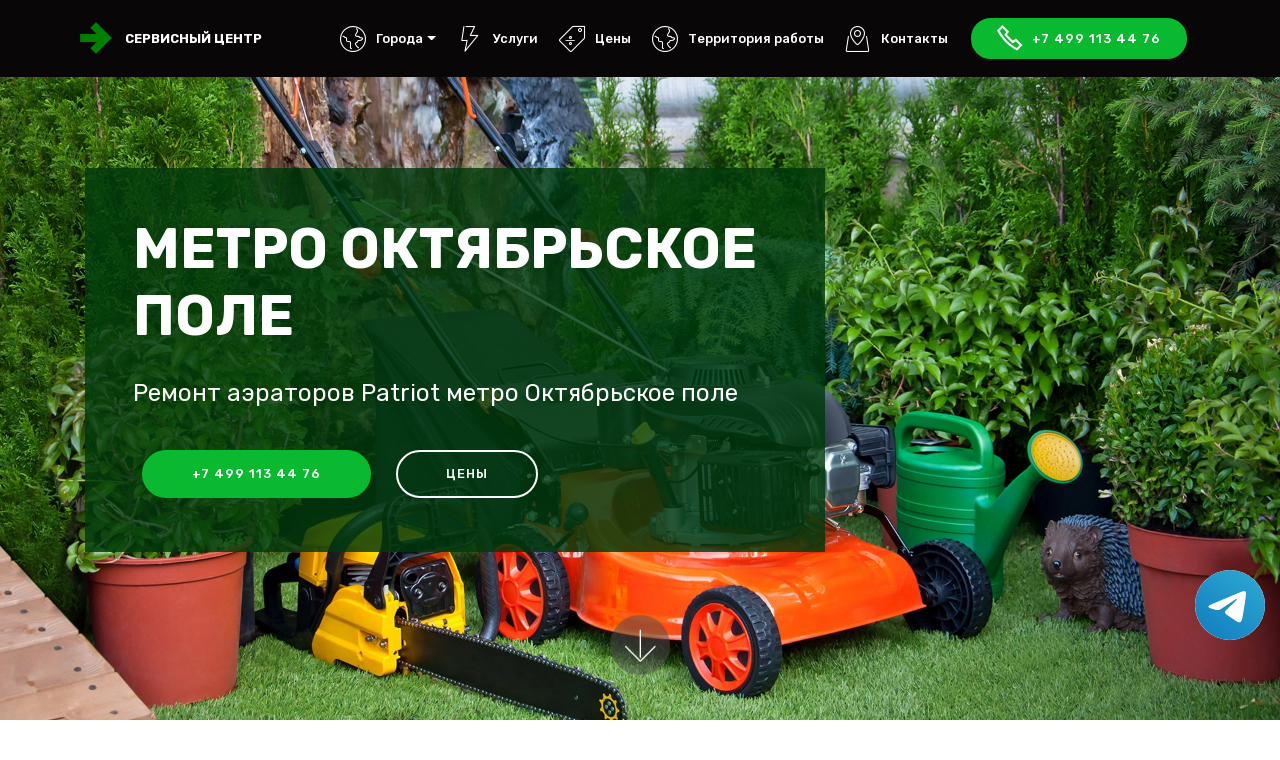

--- FILE ---
content_type: text/css
request_url: https://russian-service-patriot.ru/assets/theme/css/style.css
body_size: 4351
content:
/*!
 * Mobirise v4 theme (https://mobirise.com/)
 * Copyright 2017 Mobirise
 */
section {
  background-color: #eeeeee; }

body {
  font-style: normal;
  line-height: 1.5; }

section,
.container,
.container-fluid {
  position: relative;
  word-wrap: break-word; }

a.mbr-iconfont:hover {
  text-decoration: none; }

.article .lead p,
.article .lead ul,
.article .lead ol,
.article .lead pre,
.article .lead blockquote {
  margin-bottom: 0; }

ul,
ol,
pre,
blockquote {
  margin-bottom: 2.3125rem; }

pre {
  background: #f4f4f4;
  padding: 10px 24px;
  white-space: pre-wrap; }

.inactive {
  -webkit-user-select: none;
  -moz-user-select: none;
  -ms-user-select: none;
  user-select: none;
  pointer-events: none;
  -webkit-user-drag: none;
  user-drag: none; }

.mbr-section__comments .row {
  justify-content: center;
  -webkit-justify-content: center; }

a {
  font-style: normal;
  font-weight: 400;
  cursor: pointer; }
  a, a:hover {
    text-decoration: none; }

figure {
  margin-bottom: 0; }

body {
  color: #232323; }

h1,
h2,
h3,
h4,
h5,
h6,
.h1,
.h2,
.h3,
.h4,
.h5,
.h6,
.display-1,
.display-2,
.display-3,
.display-4 {
  line-height: 1;
  word-break: break-word;
  word-wrap: break-word; }

.mbr-section-title {
  font-style: normal;
  line-height: 1.2; }

.mbr-section-subtitle {
  line-height: 1.3; }

.mbr-text {
  font-style: normal;
  line-height: 1.6; }

b,
strong {
  font-weight: bold; }

blockquote {
  padding: 10px 0 10px 20px;
  position: relative;
  border-left: 2px solid;
  border-color: #ff3366; }

input:-webkit-autofill, input:-webkit-autofill:hover, input:-webkit-autofill:focus, input:-webkit-autofill:active {
  transition-delay: 9999s;
  transition-property: background-color, color; }

textarea[type='hidden'] {
  display: none; }

body {
  position: relative; }

section {
  background-position: 50% 50%;
  background-repeat: no-repeat;
  background-size: cover; }
  section .mbr-background-video,
  section .mbr-background-video-preview {
    position: absolute;
    bottom: 0;
    left: 0;
    right: 0;
    top: 0; }

.hidden {
  visibility: hidden; }

.mbr-z-index20 {
  z-index: 20; }

/*! Base colors */
.mbr-white {
  color: #ffffff; }

.mbr-black {
  color: #000000; }

.mbr-bg-white {
  background-color: #ffffff; }

.mbr-bg-black {
  background-color: #000000; }

/*! Text-aligns */
.align-left {
  text-align: left; }

.align-center {
  text-align: center; }

.align-right {
  text-align: right; }

@media (max-width: 767px) {
  .align-left,
  .align-center,
  .align-right,
  .mbr-section-btn,
  .mbr-section-title {
    text-align: center; } }
/*! Font-weight  */
.mbr-light {
  font-weight: 300; }

.mbr-regular {
  font-weight: 400; }

.mbr-semibold {
  font-weight: 500; }

.mbr-bold {
  font-weight: 700; }

/*! Media  */
.media-size-item {
  -webkit-flex: 1 1 auto;
  -moz-flex: 1 1 auto;
  -ms-flex: 1 1 auto;
  -o-flex: 1 1 auto;
  flex: 1 1 auto; }

.media-content {
  -webkit-flex-basis: 100%;
  flex-basis: 100%; }

.media-container-row {
  display: -ms-flexbox;
  display: -webkit-flex;
  display: flex;
  -webkit-flex-direction: row;
  -ms-flex-direction: row;
  flex-direction: row;
  -webkit-flex-wrap: wrap;
  -ms-flex-wrap: wrap;
  flex-wrap: wrap;
  -webkit-justify-content: center;
  -ms-flex-pack: center;
  justify-content: center;
  -webkit-align-content: center;
  -ms-flex-line-pack: center;
  align-content: center;
  -webkit-align-items: start;
  -ms-flex-align: start;
  align-items: start; }
  .media-container-row .media-size-item {
    width: 400px; }

.media-container-column {
  display: -ms-flexbox;
  display: -webkit-flex;
  display: flex;
  -webkit-flex-direction: column;
  -ms-flex-direction: column;
  flex-direction: column;
  -webkit-flex-wrap: wrap;
  -ms-flex-wrap: wrap;
  flex-wrap: wrap;
  -webkit-justify-content: center;
  -ms-flex-pack: center;
  justify-content: center;
  -webkit-align-content: center;
  -ms-flex-line-pack: center;
  align-content: center;
  -webkit-align-items: stretch;
  -ms-flex-align: stretch;
  align-items: stretch; }
  .media-container-column > * {
    width: 100%; }

@media (min-width: 992px) {
  .media-container-row {
    -webkit-flex-wrap: nowrap;
    -ms-flex-wrap: nowrap;
    flex-wrap: nowrap; } }
figure {
  overflow: hidden; }

figure[mbr-media-size] {
  transition: width 0.1s; }

.mbr-figure img,
.mbr-figure iframe {
  display: block;
  width: 100%; }

.card {
  background-color: transparent;
  border: none; }

.card-box {
  width: 100%; }

.card-img {
  text-align: center;
  flex-shrink: 0;
  -webkit-flex-shrink: 0; }

.media {
  max-width: 100%;
  margin: 0 auto; }

.mbr-figure {
  -ms-flex-item-align: center;
  -ms-grid-row-align: center;
  -webkit-align-self: center;
  align-self: center; }

.media-container > div {
  max-width: 100%; }

.mbr-figure img,
.card-img img {
  width: 100%; }

@media (max-width: 991px) {
  .media-size-item {
    width: auto !important; }

  .media {
    width: auto; }

  .mbr-figure {
    width: 100% !important; } }
/*! Buttons */
.btn {
  font-weight: 500;
  border-width: 2px;
  font-style: normal;
  letter-spacing: 1px;
  margin: .4rem .8rem;
  white-space: normal;
  -webkit-transition: all .3s ease-in-out;
  -moz-transition: all .3s ease-in-out;
  transition: all .3s ease-in-out;
  display: inline-flex;
  align-items: center;
  justify-content: center;
  word-break: break-word;
  -webkit-align-items: center;
  -webkit-justify-content: center;
  display: -webkit-inline-flex; }

.btn-sm {
  font-weight: 500;
  letter-spacing: 1px;
  -webkit-transition: all .3s ease-in-out;
  -moz-transition: all .3s ease-in-out;
  transition: all .3s ease-in-out; }

.btn-md {
  font-weight: 500;
  letter-spacing: 1px;
  margin: .4rem .8rem !important;
  -webkit-transition: all .3s ease-in-out;
  -moz-transition: all .3s ease-in-out;
  transition: all .3s ease-in-out; }

.btn-lg {
  font-weight: 500;
  letter-spacing: 1px;
  margin: .4rem .8rem !important;
  -webkit-transition: all .3s ease-in-out;
  -moz-transition: all .3s ease-in-out;
  transition: all .3s ease-in-out; }

.mbr-section-btn {
  margin-left: -0.25rem;
  margin-right: -0.25rem;
  font-size: 0; }

nav .mbr-section-btn {
  margin-left: 0rem;
  margin-right: 0rem; }

.btn-form {
  border-radius: 0; }
  .btn-form:hover {
    cursor: pointer; }

/*! Btn icon margin */
.btn .mbr-iconfont,
.btn.btn-sm .mbr-iconfont {
  cursor: pointer;
  margin-right: 0.5rem; }

.btn.btn-md .mbr-iconfont,
.btn.btn-md .mbr-iconfont {
  margin-right: 0.8rem; }

.mbr-regular {
  font-weight: 400; }

.mbr-semibold {
  font-weight: 500; }

.mbr-bold {
  font-weight: 700; }

[type='submit'] {
  -webkit-appearance: none; }

/*! Full-screen */
.mbr-fullscreen .mbr-overlay {
  min-height: 100vh; }

.mbr-fullscreen {
  display: flex;
  display: -webkit-flex;
  display: -moz-flex;
  display: -ms-flex;
  display: -o-flex;
  align-items: center;
  -webkit-align-items: center;
  min-height: 100vh;
  padding-top: 3rem;
  padding-bottom: 3rem; }

/*! Map */
.map {
  height: 25rem;
  position: relative; }
  .map iframe {
    width: 100%;
    height: 100%; }

.mbr-overlay {
  background-color: #000;
  bottom: 0;
  left: 0;
  opacity: .5;
  position: absolute;
  right: 0;
  top: 0;
  z-index: 0;
  pointer-events: none; }

/* Form */
blockquote {
  font-style: italic;
  padding: 10px 0 10px 20px;
  font-size: 1.09rem;
  position: relative;
  border-width: 3px; }

.form-control {
  background-color: #f5f5f5;
  box-shadow: none;
  color: #565656;
  line-height: 1.43;
  min-height: 3.5em;
  padding: 1.07em .5em; }
  .form-control, .form-control:focus {
    border: 1px solid #e8e8e8; }
  .form-active .form-control:invalid {
    border-color: red; }

.form-control-label {
  position: relative;
  cursor: pointer;
  margin-bottom: .357em;
  padding: 0; }

.alert {
  color: #ffffff;
  border-radius: 0;
  border: 0;
  font-size: .875rem;
  line-height: 1.5;
  margin-bottom: 1.875rem;
  padding: 1.25rem;
  position: relative; }
  .alert.alert-form::after {
    background-color: inherit;
    bottom: -7px;
    content: "";
    display: block;
    height: 14px;
    left: 50%;
    margin-left: -7px;
    position: absolute;
    transform: rotate(45deg);
    width: 14px;
    -webkit-transform: rotate(45deg); }

.form-asterisk {
  font-family: initial;
  position: absolute;
  top: -2px;
  font-weight: normal; }

/*! Scroll to top arrow */
#scrollToTop a i:before {
  content: '';
  position: absolute;
  height: 40%;
  top: 25%;
  background: #fff;
  width: 2px;
  left: calc(50% - 1px); }
#scrollToTop a i:after {
  content: '';
  position: absolute;
  display: block;
  border-top: 2px solid #fff;
  border-right: 2px solid #fff;
  width: 40%;
  height: 40%;
  left: 30%;
  bottom: 30%;
  transform: rotate(135deg);
  -webkit-transform: rotate(135deg); }

.mbr-arrow-up {
  bottom: 25px;
  right: 90px;
  position: fixed;
  text-align: right;
  z-index: 5000;
  color: #ffffff;
  font-size: 32px;
  transform: rotate(180deg);
  -webkit-transform: rotate(180deg); }

.mbr-arrow-up a {
  background: rgba(0, 0, 0, 0.2);
  border-radius: 3px;
  color: #fff;
  display: inline-block;
  height: 60px;
  width: 60px;
  outline-style: none !important;
  position: relative;
  text-decoration: none;
  transition: all 0.3s ease-in-out;
  cursor: pointer;
  text-align: center; }
  .mbr-arrow-up a:hover {
    background-color: rgba(0, 0, 0, 0.4); }
  .mbr-arrow-up a i {
    line-height: 60px; }

.mbr-arrow-up-icon {
  display: block;
  color: #fff; }

.mbr-arrow-up-icon::before {
  content: '\203a';
  display: inline-block;
  font-family: serif;
  font-size: 32px;
  line-height: 1;
  font-style: normal;
  position: relative;
  top: 6px;
  left: -4px;
  -webkit-transform: rotate(-90deg);
  transform: rotate(-90deg); }

/*! Arrow Down */
.mbr-arrow {
  position: absolute;
  bottom: 45px;
  left: 50%;
  width: 60px;
  height: 60px;
  cursor: pointer;
  background-color: rgba(80, 80, 80, 0.5);
  border-radius: 50%;
  -webkit-transform: translateX(-50%);
  transform: translateX(-50%); }
  .mbr-arrow > a {
    display: inline-block;
    text-decoration: none;
    outline-style: none;
    -webkit-animation: arrowdown 1.7s ease-in-out infinite;
    animation: arrowdown 1.7s ease-in-out infinite; }
    .mbr-arrow > a > i {
      position: absolute;
      top: -2px;
      left: 15px;
      font-size: 2rem; }

@keyframes arrowdown {
  0% {
    transform: translateY(0px);
    -webkit-transform: translateY(0px); }
  50% {
    transform: translateY(-5px);
    -webkit-transform: translateY(-5px); }
  100% {
    transform: translateY(0px);
    -webkit-transform: translateY(0px); } }
@-webkit-keyframes arrowdown {
  0% {
    transform: translateY(0px);
    -webkit-transform: translateY(0px); }
  50% {
    transform: translateY(-5px);
    -webkit-transform: translateY(-5px); }
  100% {
    transform: translateY(0px);
    -webkit-transform: translateY(0px); } }
@media (max-width: 500px) {
  .mbr-arrow-up {
    left: 50%;
    right: auto;
    transform: translateX(-50%) rotate(180deg);
    -webkit-transform: translateX(-50%) rotate(180deg); } }
/*Gradients animation*/
@keyframes gradient-animation {
  from {
    background-position: 0% 100%;
    animation-timing-function: ease-in-out; }
  to {
    background-position: 100% 0%;
    animation-timing-function: ease-in-out; } }
@-webkit-keyframes gradient-animation {
  from {
    background-position: 0% 100%;
    animation-timing-function: ease-in-out; }
  to {
    background-position: 100% 0%;
    animation-timing-function: ease-in-out; } }
.bg-gradient {
  background-size: 200% 200%;
  animation: gradient-animation 5s infinite alternate;
  -webkit-animation: gradient-animation 5s infinite alternate; }

.menu .navbar-brand {
  display: -webkit-flex; }
  .menu .navbar-brand span {
    display: flex;
    display: -webkit-flex; }
  .menu .navbar-brand .navbar-caption-wrap {
    display: -webkit-flex; }
  .menu .navbar-brand .navbar-logo img {
    display: -webkit-flex; }
@media (min-width: 768px) and (max-width: 1023px) {
  .menu .navbar-toggleable-sm .navbar-nav {
    display: -webkit-box;
    display: -webkit-flex;
    display: -ms-flexbox; } }
@media (max-width: 1023px) {
  .menu .navbar-collapse {
    max-height: 93.5vh; }
    .menu .navbar-collapse.show {
      overflow: auto; } }
@media (min-width: 1024px) {
  .menu .navbar-nav.nav-dropdown {
    display: -webkit-flex; }
  .menu .navbar-toggleable-sm .navbar-collapse {
    display: -webkit-flex !important; }
  .menu .collapsed .navbar-collapse {
    max-height: 93.5vh; }
    .menu .collapsed .navbar-collapse.show {
      overflow: auto; } }
@media (max-width: 767px) {
  .menu .navbar-collapse {
    max-height: 80vh; } }

/* Others*/
.note-check a[data-value=Rubik] {
  font-style: normal; }

.mbr-arrow a {
  color: #ffffff; }

@media (max-width: 767px) {
  .mbr-arrow {
    display: none; } }
.navbar {
  display: -webkit-flex;
  -webkit-flex-wrap: wrap;
  -webkit-align-items: center;
  -webkit-justify-content: space-between; }

.navbar-collapse {
  -webkit-flex-basis: 100%;
  -webkit-flex-grow: 1;
  -webkit-align-items: center; }

.nav-dropdown .link {
  padding: 0.667em 1.667em !important;
  margin: 0 !important; }

.nav {
  display: -webkit-flex;
  -webkit-flex-wrap: wrap; }

.row {
  display: -webkit-flex;
  -webkit-flex-wrap: wrap; }

.justify-content-center {
  -webkit-justify-content: center; }

.form-inline {
  display: -webkit-flex;
  -webkit-flex-flow: row wrap;
  -webkit-align-items: center; }

.card-wrapper {
  -webkit-flex: 1; }

.carousel-control {
  z-index: 10;
  display: -webkit-flex;
  -webkit-align-items: center;
  -webkit-justify-content: center; }

.carousel-controls {
  display: -webkit-flex; }

.media {
  display: -webkit-flex; }

.form-group:focus {
  outline: none; }

.jq-selectbox__select {
  padding: 1.07em 0.5em;
  position: absolute;
  top: 0;
  left: 0;
  width: 100%; }

.jq-selectbox__dropdown {
  position: absolute;
  top: 100% !important;
  left: 0 !important;
  width: 100% !important; }

.jq-selectbox__trigger-arrow {
  transform: translateY(-50%); }

.jq-selectbox li {
  padding: 1.07em 0.5em; }

input[type='range'] {
  padding-left: 0 !important;
  padding-right: 0 !important; }

.modal-dialog,
.modal-content {
  height: 100%; }

.modal-dialog .carousel-inner {
  height: calc(100vh - 1.75rem); }
  @media (max-width: 575px) {
    .modal-dialog .carousel-inner {
      height: calc(100vh - 1rem); } }

.carousel-item {
  text-align: center; }

.carousel-item img {
  margin: auto; }

.navbar-toggler {
  -webkit-align-self: flex-start;
  -ms-flex-item-align: start;
  align-self: flex-start;
  padding: 0.25rem 0.75rem;
  font-size: 1.25rem;
  line-height: 1;
  background: transparent;
  border: 1px solid transparent;
  -webkit-border-radius: 0.25rem;
  border-radius: 0.25rem; }

.navbar-toggler:focus,
.navbar-toggler:hover {
  text-decoration: none; }

.navbar-toggler-icon {
  display: inline-block;
  width: 1.5em;
  height: 1.5em;
  vertical-align: middle;
  content: '';
  background: no-repeat center center;
  -webkit-background-size: 100% 100%;
  -o-background-size: 100% 100%;
  background-size: 100% 100%; }

.navbar-toggler-left {
  position: absolute;
  left: 1rem; }

.navbar-toggler-right {
  position: absolute;
  right: 1rem; }

@media (max-width: 575px) {
  .navbar-toggleable .navbar-nav .dropdown-menu {
    position: static;
    float: none; }

  .navbar-toggleable > .container {
    padding-right: 0;
    padding-left: 0; } }
@media (min-width: 576px) {
  .navbar-toggleable {
    -webkit-box-orient: horizontal;
    -webkit-box-direction: normal;
    -webkit-flex-direction: row;
    -ms-flex-direction: row;
    flex-direction: row;
    -webkit-flex-wrap: nowrap;
    -ms-flex-wrap: nowrap;
    flex-wrap: nowrap;
    -webkit-box-align: center;
    -webkit-align-items: center;
    -ms-flex-align: center;
    align-items: center; }

  .navbar-toggleable .navbar-nav {
    -webkit-box-orient: horizontal;
    -webkit-box-direction: normal;
    -webkit-flex-direction: row;
    -ms-flex-direction: row;
    flex-direction: row; }

  .navbar-toggleable .navbar-nav .nav-link {
    padding-right: 0.5rem;
    padding-left: 0.5rem; }

  .navbar-toggleable > .container {
    display: -webkit-box;
    display: -webkit-flex;
    display: -ms-flexbox;
    display: flex;
    -webkit-flex-wrap: nowrap;
    -ms-flex-wrap: nowrap;
    flex-wrap: nowrap;
    -webkit-box-align: center;
    -webkit-align-items: center;
    -ms-flex-align: center;
    align-items: center; }

  .navbar-toggleable .navbar-collapse {
    display: -webkit-box !important;
    display: -webkit-flex !important;
    display: -ms-flexbox !important;
    display: flex !important;
    width: 100%; }

  .navbar-toggleable .navbar-toggler {
    display: none; } }
@media (max-width: 767px) {
  .navbar-toggleable-sm .navbar-nav .dropdown-menu {
    position: static;
    float: none; }

  .navbar-toggleable-sm > .container {
    padding-right: 0;
    padding-left: 0; } }
@media (min-width: 768px) {
  .navbar-toggleable-sm {
    -webkit-box-orient: horizontal;
    -webkit-box-direction: normal;
    -webkit-flex-direction: row;
    -ms-flex-direction: row;
    flex-direction: row;
    -webkit-flex-wrap: nowrap;
    -ms-flex-wrap: nowrap;
    flex-wrap: nowrap;
    -webkit-box-align: center;
    -webkit-align-items: center;
    -ms-flex-align: center;
    align-items: center; }

  .navbar-toggleable-sm .navbar-nav {
    -webkit-box-orient: horizontal;
    -webkit-box-direction: normal;
    -webkit-flex-direction: row;
    -ms-flex-direction: row;
    flex-direction: row; }

  .navbar-toggleable-sm .navbar-nav .nav-link {
    padding-right: 0.5rem;
    padding-left: 0.5rem; }

  .navbar-toggleable-sm > .container {
    display: -webkit-box;
    display: -webkit-flex;
    display: -ms-flexbox;
    display: flex;
    -webkit-flex-wrap: nowrap;
    -ms-flex-wrap: nowrap;
    flex-wrap: nowrap;
    -webkit-box-align: center;
    -webkit-align-items: center;
    -ms-flex-align: center;
    align-items: center; }

  .navbar-toggleable-sm .navbar-collapse {
    display: none;
    width: 100%; }

  .navbar-toggleable-sm .navbar-toggler {
    display: none; } }
@media (max-width: 1023px) {
  .navbar-toggleable-md .navbar-nav .dropdown-menu {
    position: static;
    float: none; }

  .navbar-toggleable-md > .container {
    padding-right: 0;
    padding-left: 0; } }
@media (min-width: 1024px) {
  .navbar-toggleable-md {
    -webkit-box-orient: horizontal;
    -webkit-box-direction: normal;
    -webkit-flex-direction: row;
    -ms-flex-direction: row;
    flex-direction: row;
    -webkit-flex-wrap: nowrap;
    -ms-flex-wrap: nowrap;
    flex-wrap: nowrap;
    -webkit-box-align: center;
    -webkit-align-items: center;
    -ms-flex-align: center;
    align-items: center; }

  .navbar-toggleable-md .navbar-nav {
    -webkit-box-orient: horizontal;
    -webkit-box-direction: normal;
    -webkit-flex-direction: row;
    -ms-flex-direction: row;
    flex-direction: row; }

  .navbar-toggleable-md .navbar-nav .nav-link {
    padding-right: 0.5rem;
    padding-left: 0.5rem; }

  .navbar-toggleable-md > .container {
    display: -webkit-box;
    display: -webkit-flex;
    display: -ms-flexbox;
    display: flex;
    -webkit-flex-wrap: nowrap;
    -ms-flex-wrap: nowrap;
    flex-wrap: nowrap;
    -webkit-box-align: center;
    -webkit-align-items: center;
    -ms-flex-align: center;
    align-items: center; }

  .navbar-toggleable-md .navbar-collapse {
    display: -webkit-box !important;
    display: -webkit-flex !important;
    display: -ms-flexbox !important;
    display: flex !important;
    width: 100%; }

  .navbar-toggleable-md .navbar-toggler {
    display: none; } }
@media (max-width: 1199px) {
  .navbar-toggleable-lg .navbar-nav .dropdown-menu {
    position: static;
    float: none; }

  .navbar-toggleable-lg > .container {
    padding-right: 0;
    padding-left: 0; } }
@media (min-width: 1200px) {
  .navbar-toggleable-lg {
    -webkit-box-orient: horizontal;
    -webkit-box-direction: normal;
    -webkit-flex-direction: row;
    -ms-flex-direction: row;
    flex-direction: row;
    -webkit-flex-wrap: nowrap;
    -ms-flex-wrap: nowrap;
    flex-wrap: nowrap;
    -webkit-box-align: center;
    -webkit-align-items: center;
    -ms-flex-align: center;
    align-items: center; }

  .navbar-toggleable-lg .navbar-nav {
    -webkit-box-orient: horizontal;
    -webkit-box-direction: normal;
    -webkit-flex-direction: row;
    -ms-flex-direction: row;
    flex-direction: row; }

  .navbar-toggleable-lg .navbar-nav .nav-link {
    padding-right: 0.5rem;
    padding-left: 0.5rem; }

  .navbar-toggleable-lg > .container {
    display: -webkit-box;
    display: -webkit-flex;
    display: -ms-flexbox;
    display: flex;
    -webkit-flex-wrap: nowrap;
    -ms-flex-wrap: nowrap;
    flex-wrap: nowrap;
    -webkit-box-align: center;
    -webkit-align-items: center;
    -ms-flex-align: center;
    align-items: center; }

  .navbar-toggleable-lg .navbar-collapse {
    display: -webkit-box !important;
    display: -webkit-flex !important;
    display: -ms-flexbox !important;
    display: flex !important;
    width: 100%; }

  .navbar-toggleable-lg .navbar-toggler {
    display: none; } }
.navbar-toggleable-xl {
  -webkit-box-orient: horizontal;
  -webkit-box-direction: normal;
  -webkit-flex-direction: row;
  -ms-flex-direction: row;
  flex-direction: row;
  -webkit-flex-wrap: nowrap;
  -ms-flex-wrap: nowrap;
  flex-wrap: nowrap;
  -webkit-box-align: center;
  -webkit-align-items: center;
  -ms-flex-align: center;
  align-items: center; }

.navbar-toggleable-xl .navbar-nav .dropdown-menu {
  position: static;
  float: none; }

.navbar-toggleable-xl > .container {
  padding-right: 0;
  padding-left: 0; }

.navbar-toggleable-xl .navbar-nav {
  -webkit-box-orient: horizontal;
  -webkit-box-direction: normal;
  -webkit-flex-direction: row;
  -ms-flex-direction: row;
  flex-direction: row; }

.navbar-toggleable-xl .navbar-nav .nav-link {
  padding-right: 0.5rem;
  padding-left: 0.5rem; }

.navbar-toggleable-xl > .container {
  display: -webkit-box;
  display: -webkit-flex;
  display: -ms-flexbox;
  display: flex;
  -webkit-flex-wrap: nowrap;
  -ms-flex-wrap: nowrap;
  flex-wrap: nowrap;
  -webkit-box-align: center;
  -webkit-align-items: center;
  -ms-flex-align: center;
  align-items: center; }

.navbar-toggleable-xl .navbar-collapse {
  display: -webkit-box !important;
  display: -webkit-flex !important;
  display: -ms-flexbox !important;
  display: flex !important;
  width: 100%; }

.navbar-toggleable-xl .navbar-toggler {
  display: none; }

.card-img {
  width: auto; }

.menu .navbar.collapsed:not(.beta-menu) {
  flex-direction: column;
  -webkit-flex-direction: column; }

.carousel-item.active,
.carousel-item-next,
.carousel-item-prev {
  display: -webkit-box;
  display: -webkit-flex;
  display: -ms-flexbox;
  display: flex; }

.note-air-layout .dropup .dropdown-menu,
.note-air-layout .navbar-fixed-bottom .dropdown .dropdown-menu {
  bottom: initial !important; }

html,
body {
  height: auto;
  min-height: 100vh; }

.dropup .dropdown-toggle::after {
  display: none; }

/*# sourceMappingURL=style.css.map */
.engine {
	position: absolute;
	text-indent: -2400px;
	text-align: center;
	padding: 0;
	top: 0;
	left: -2400px;
}
.tel-buttons {
  pointer-events: none;

  padding: 15px;
  padding-bottom: 80px;
  position: fixed;
  display: flex;
  justify-content: space-between;
  align-items: center;
  right: 0;
  left: 0;
  bottom: 0;
  z-index: 2000;
}

.tel-buttons__btn {
  margin-left: auto;
  pointer-events: auto;
  display: block;
  justify-content: center;
  align-items: center;
  overflow: hidden;
  width: 70px;
  height: 70px;
  border-radius: 50%;
  background-color: #56be19;
  transition: all 0.3s ease;
}


.tel-buttons__btn:hover,
.tel-buttons__btn:focus {
  opacity: 0.8;
}

.tel-buttons__btn:active {
  opacity: 0.5;
}

.tel-buttons__btn--tel {
  background-color: #fff;
}

.tel-buttons__icon {
  width: 100%;
  padding: 16px;
  color: white;
}